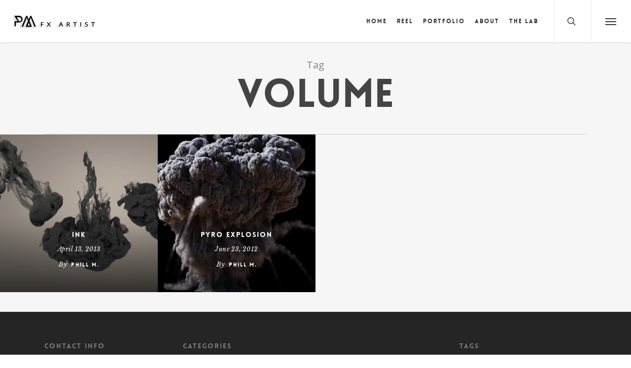

--- FILE ---
content_type: text/html; charset=UTF-8
request_url: http://phillmayer.com/portfolio/tag/volume/
body_size: 14467
content:
<!doctype html>
<html lang="en-US" class="no-js">
<head>
	<meta charset="UTF-8">
	<meta name="viewport" content="width=device-width, initial-scale=1, maximum-scale=1, user-scalable=0" /><title>Volume &#8211; Phill Mayer</title>
<meta name='robots' content='max-image-preview:large' />
<link rel='dns-prefetch' href='//fonts.googleapis.com' />
<link rel="alternate" type="application/rss+xml" title="Phill Mayer &raquo; Feed" href="http://phillmayer.com/portfolio/feed/" />
<link rel="alternate" type="application/rss+xml" title="Phill Mayer &raquo; Comments Feed" href="http://phillmayer.com/portfolio/comments/feed/" />
<link rel="alternate" type="application/rss+xml" title="Phill Mayer &raquo; Volume Tag Feed" href="http://phillmayer.com/portfolio/tag/volume/feed/" />
<script type="text/javascript">
window._wpemojiSettings = {"baseUrl":"https:\/\/s.w.org\/images\/core\/emoji\/14.0.0\/72x72\/","ext":".png","svgUrl":"https:\/\/s.w.org\/images\/core\/emoji\/14.0.0\/svg\/","svgExt":".svg","source":{"concatemoji":"http:\/\/phillmayer.com\/portfolio\/wp-includes\/js\/wp-emoji-release.min.js?ver=6.2.8"}};
/*! This file is auto-generated */
!function(e,a,t){var n,r,o,i=a.createElement("canvas"),p=i.getContext&&i.getContext("2d");function s(e,t){p.clearRect(0,0,i.width,i.height),p.fillText(e,0,0);e=i.toDataURL();return p.clearRect(0,0,i.width,i.height),p.fillText(t,0,0),e===i.toDataURL()}function c(e){var t=a.createElement("script");t.src=e,t.defer=t.type="text/javascript",a.getElementsByTagName("head")[0].appendChild(t)}for(o=Array("flag","emoji"),t.supports={everything:!0,everythingExceptFlag:!0},r=0;r<o.length;r++)t.supports[o[r]]=function(e){if(p&&p.fillText)switch(p.textBaseline="top",p.font="600 32px Arial",e){case"flag":return s("\ud83c\udff3\ufe0f\u200d\u26a7\ufe0f","\ud83c\udff3\ufe0f\u200b\u26a7\ufe0f")?!1:!s("\ud83c\uddfa\ud83c\uddf3","\ud83c\uddfa\u200b\ud83c\uddf3")&&!s("\ud83c\udff4\udb40\udc67\udb40\udc62\udb40\udc65\udb40\udc6e\udb40\udc67\udb40\udc7f","\ud83c\udff4\u200b\udb40\udc67\u200b\udb40\udc62\u200b\udb40\udc65\u200b\udb40\udc6e\u200b\udb40\udc67\u200b\udb40\udc7f");case"emoji":return!s("\ud83e\udef1\ud83c\udffb\u200d\ud83e\udef2\ud83c\udfff","\ud83e\udef1\ud83c\udffb\u200b\ud83e\udef2\ud83c\udfff")}return!1}(o[r]),t.supports.everything=t.supports.everything&&t.supports[o[r]],"flag"!==o[r]&&(t.supports.everythingExceptFlag=t.supports.everythingExceptFlag&&t.supports[o[r]]);t.supports.everythingExceptFlag=t.supports.everythingExceptFlag&&!t.supports.flag,t.DOMReady=!1,t.readyCallback=function(){t.DOMReady=!0},t.supports.everything||(n=function(){t.readyCallback()},a.addEventListener?(a.addEventListener("DOMContentLoaded",n,!1),e.addEventListener("load",n,!1)):(e.attachEvent("onload",n),a.attachEvent("onreadystatechange",function(){"complete"===a.readyState&&t.readyCallback()})),(e=t.source||{}).concatemoji?c(e.concatemoji):e.wpemoji&&e.twemoji&&(c(e.twemoji),c(e.wpemoji)))}(window,document,window._wpemojiSettings);
</script>
<style type="text/css">
img.wp-smiley,
img.emoji {
	display: inline !important;
	border: none !important;
	box-shadow: none !important;
	height: 1em !important;
	width: 1em !important;
	margin: 0 0.07em !important;
	vertical-align: -0.1em !important;
	background: none !important;
	padding: 0 !important;
}
</style>
	<link rel='stylesheet' id='wp-block-library-css' href='http://phillmayer.com/portfolio/wp-includes/css/dist/block-library/style.min.css?ver=6.2.8' type='text/css' media='all' />
<link rel='stylesheet' id='classic-theme-styles-css' href='http://phillmayer.com/portfolio/wp-includes/css/classic-themes.min.css?ver=6.2.8' type='text/css' media='all' />
<style id='global-styles-inline-css' type='text/css'>
body{--wp--preset--color--black: #000000;--wp--preset--color--cyan-bluish-gray: #abb8c3;--wp--preset--color--white: #ffffff;--wp--preset--color--pale-pink: #f78da7;--wp--preset--color--vivid-red: #cf2e2e;--wp--preset--color--luminous-vivid-orange: #ff6900;--wp--preset--color--luminous-vivid-amber: #fcb900;--wp--preset--color--light-green-cyan: #7bdcb5;--wp--preset--color--vivid-green-cyan: #00d084;--wp--preset--color--pale-cyan-blue: #8ed1fc;--wp--preset--color--vivid-cyan-blue: #0693e3;--wp--preset--color--vivid-purple: #9b51e0;--wp--preset--gradient--vivid-cyan-blue-to-vivid-purple: linear-gradient(135deg,rgba(6,147,227,1) 0%,rgb(155,81,224) 100%);--wp--preset--gradient--light-green-cyan-to-vivid-green-cyan: linear-gradient(135deg,rgb(122,220,180) 0%,rgb(0,208,130) 100%);--wp--preset--gradient--luminous-vivid-amber-to-luminous-vivid-orange: linear-gradient(135deg,rgba(252,185,0,1) 0%,rgba(255,105,0,1) 100%);--wp--preset--gradient--luminous-vivid-orange-to-vivid-red: linear-gradient(135deg,rgba(255,105,0,1) 0%,rgb(207,46,46) 100%);--wp--preset--gradient--very-light-gray-to-cyan-bluish-gray: linear-gradient(135deg,rgb(238,238,238) 0%,rgb(169,184,195) 100%);--wp--preset--gradient--cool-to-warm-spectrum: linear-gradient(135deg,rgb(74,234,220) 0%,rgb(151,120,209) 20%,rgb(207,42,186) 40%,rgb(238,44,130) 60%,rgb(251,105,98) 80%,rgb(254,248,76) 100%);--wp--preset--gradient--blush-light-purple: linear-gradient(135deg,rgb(255,206,236) 0%,rgb(152,150,240) 100%);--wp--preset--gradient--blush-bordeaux: linear-gradient(135deg,rgb(254,205,165) 0%,rgb(254,45,45) 50%,rgb(107,0,62) 100%);--wp--preset--gradient--luminous-dusk: linear-gradient(135deg,rgb(255,203,112) 0%,rgb(199,81,192) 50%,rgb(65,88,208) 100%);--wp--preset--gradient--pale-ocean: linear-gradient(135deg,rgb(255,245,203) 0%,rgb(182,227,212) 50%,rgb(51,167,181) 100%);--wp--preset--gradient--electric-grass: linear-gradient(135deg,rgb(202,248,128) 0%,rgb(113,206,126) 100%);--wp--preset--gradient--midnight: linear-gradient(135deg,rgb(2,3,129) 0%,rgb(40,116,252) 100%);--wp--preset--duotone--dark-grayscale: url('#wp-duotone-dark-grayscale');--wp--preset--duotone--grayscale: url('#wp-duotone-grayscale');--wp--preset--duotone--purple-yellow: url('#wp-duotone-purple-yellow');--wp--preset--duotone--blue-red: url('#wp-duotone-blue-red');--wp--preset--duotone--midnight: url('#wp-duotone-midnight');--wp--preset--duotone--magenta-yellow: url('#wp-duotone-magenta-yellow');--wp--preset--duotone--purple-green: url('#wp-duotone-purple-green');--wp--preset--duotone--blue-orange: url('#wp-duotone-blue-orange');--wp--preset--font-size--small: 13px;--wp--preset--font-size--medium: 20px;--wp--preset--font-size--large: 36px;--wp--preset--font-size--x-large: 42px;--wp--preset--spacing--20: 0.44rem;--wp--preset--spacing--30: 0.67rem;--wp--preset--spacing--40: 1rem;--wp--preset--spacing--50: 1.5rem;--wp--preset--spacing--60: 2.25rem;--wp--preset--spacing--70: 3.38rem;--wp--preset--spacing--80: 5.06rem;--wp--preset--shadow--natural: 6px 6px 9px rgba(0, 0, 0, 0.2);--wp--preset--shadow--deep: 12px 12px 50px rgba(0, 0, 0, 0.4);--wp--preset--shadow--sharp: 6px 6px 0px rgba(0, 0, 0, 0.2);--wp--preset--shadow--outlined: 6px 6px 0px -3px rgba(255, 255, 255, 1), 6px 6px rgba(0, 0, 0, 1);--wp--preset--shadow--crisp: 6px 6px 0px rgba(0, 0, 0, 1);}:where(.is-layout-flex){gap: 0.5em;}body .is-layout-flow > .alignleft{float: left;margin-inline-start: 0;margin-inline-end: 2em;}body .is-layout-flow > .alignright{float: right;margin-inline-start: 2em;margin-inline-end: 0;}body .is-layout-flow > .aligncenter{margin-left: auto !important;margin-right: auto !important;}body .is-layout-constrained > .alignleft{float: left;margin-inline-start: 0;margin-inline-end: 2em;}body .is-layout-constrained > .alignright{float: right;margin-inline-start: 2em;margin-inline-end: 0;}body .is-layout-constrained > .aligncenter{margin-left: auto !important;margin-right: auto !important;}body .is-layout-constrained > :where(:not(.alignleft):not(.alignright):not(.alignfull)){max-width: var(--wp--style--global--content-size);margin-left: auto !important;margin-right: auto !important;}body .is-layout-constrained > .alignwide{max-width: var(--wp--style--global--wide-size);}body .is-layout-flex{display: flex;}body .is-layout-flex{flex-wrap: wrap;align-items: center;}body .is-layout-flex > *{margin: 0;}:where(.wp-block-columns.is-layout-flex){gap: 2em;}.has-black-color{color: var(--wp--preset--color--black) !important;}.has-cyan-bluish-gray-color{color: var(--wp--preset--color--cyan-bluish-gray) !important;}.has-white-color{color: var(--wp--preset--color--white) !important;}.has-pale-pink-color{color: var(--wp--preset--color--pale-pink) !important;}.has-vivid-red-color{color: var(--wp--preset--color--vivid-red) !important;}.has-luminous-vivid-orange-color{color: var(--wp--preset--color--luminous-vivid-orange) !important;}.has-luminous-vivid-amber-color{color: var(--wp--preset--color--luminous-vivid-amber) !important;}.has-light-green-cyan-color{color: var(--wp--preset--color--light-green-cyan) !important;}.has-vivid-green-cyan-color{color: var(--wp--preset--color--vivid-green-cyan) !important;}.has-pale-cyan-blue-color{color: var(--wp--preset--color--pale-cyan-blue) !important;}.has-vivid-cyan-blue-color{color: var(--wp--preset--color--vivid-cyan-blue) !important;}.has-vivid-purple-color{color: var(--wp--preset--color--vivid-purple) !important;}.has-black-background-color{background-color: var(--wp--preset--color--black) !important;}.has-cyan-bluish-gray-background-color{background-color: var(--wp--preset--color--cyan-bluish-gray) !important;}.has-white-background-color{background-color: var(--wp--preset--color--white) !important;}.has-pale-pink-background-color{background-color: var(--wp--preset--color--pale-pink) !important;}.has-vivid-red-background-color{background-color: var(--wp--preset--color--vivid-red) !important;}.has-luminous-vivid-orange-background-color{background-color: var(--wp--preset--color--luminous-vivid-orange) !important;}.has-luminous-vivid-amber-background-color{background-color: var(--wp--preset--color--luminous-vivid-amber) !important;}.has-light-green-cyan-background-color{background-color: var(--wp--preset--color--light-green-cyan) !important;}.has-vivid-green-cyan-background-color{background-color: var(--wp--preset--color--vivid-green-cyan) !important;}.has-pale-cyan-blue-background-color{background-color: var(--wp--preset--color--pale-cyan-blue) !important;}.has-vivid-cyan-blue-background-color{background-color: var(--wp--preset--color--vivid-cyan-blue) !important;}.has-vivid-purple-background-color{background-color: var(--wp--preset--color--vivid-purple) !important;}.has-black-border-color{border-color: var(--wp--preset--color--black) !important;}.has-cyan-bluish-gray-border-color{border-color: var(--wp--preset--color--cyan-bluish-gray) !important;}.has-white-border-color{border-color: var(--wp--preset--color--white) !important;}.has-pale-pink-border-color{border-color: var(--wp--preset--color--pale-pink) !important;}.has-vivid-red-border-color{border-color: var(--wp--preset--color--vivid-red) !important;}.has-luminous-vivid-orange-border-color{border-color: var(--wp--preset--color--luminous-vivid-orange) !important;}.has-luminous-vivid-amber-border-color{border-color: var(--wp--preset--color--luminous-vivid-amber) !important;}.has-light-green-cyan-border-color{border-color: var(--wp--preset--color--light-green-cyan) !important;}.has-vivid-green-cyan-border-color{border-color: var(--wp--preset--color--vivid-green-cyan) !important;}.has-pale-cyan-blue-border-color{border-color: var(--wp--preset--color--pale-cyan-blue) !important;}.has-vivid-cyan-blue-border-color{border-color: var(--wp--preset--color--vivid-cyan-blue) !important;}.has-vivid-purple-border-color{border-color: var(--wp--preset--color--vivid-purple) !important;}.has-vivid-cyan-blue-to-vivid-purple-gradient-background{background: var(--wp--preset--gradient--vivid-cyan-blue-to-vivid-purple) !important;}.has-light-green-cyan-to-vivid-green-cyan-gradient-background{background: var(--wp--preset--gradient--light-green-cyan-to-vivid-green-cyan) !important;}.has-luminous-vivid-amber-to-luminous-vivid-orange-gradient-background{background: var(--wp--preset--gradient--luminous-vivid-amber-to-luminous-vivid-orange) !important;}.has-luminous-vivid-orange-to-vivid-red-gradient-background{background: var(--wp--preset--gradient--luminous-vivid-orange-to-vivid-red) !important;}.has-very-light-gray-to-cyan-bluish-gray-gradient-background{background: var(--wp--preset--gradient--very-light-gray-to-cyan-bluish-gray) !important;}.has-cool-to-warm-spectrum-gradient-background{background: var(--wp--preset--gradient--cool-to-warm-spectrum) !important;}.has-blush-light-purple-gradient-background{background: var(--wp--preset--gradient--blush-light-purple) !important;}.has-blush-bordeaux-gradient-background{background: var(--wp--preset--gradient--blush-bordeaux) !important;}.has-luminous-dusk-gradient-background{background: var(--wp--preset--gradient--luminous-dusk) !important;}.has-pale-ocean-gradient-background{background: var(--wp--preset--gradient--pale-ocean) !important;}.has-electric-grass-gradient-background{background: var(--wp--preset--gradient--electric-grass) !important;}.has-midnight-gradient-background{background: var(--wp--preset--gradient--midnight) !important;}.has-small-font-size{font-size: var(--wp--preset--font-size--small) !important;}.has-medium-font-size{font-size: var(--wp--preset--font-size--medium) !important;}.has-large-font-size{font-size: var(--wp--preset--font-size--large) !important;}.has-x-large-font-size{font-size: var(--wp--preset--font-size--x-large) !important;}
.wp-block-navigation a:where(:not(.wp-element-button)){color: inherit;}
:where(.wp-block-columns.is-layout-flex){gap: 2em;}
.wp-block-pullquote{font-size: 1.5em;line-height: 1.6;}
</style>
<link rel='stylesheet' id='contact-form-7-css' href='http://phillmayer.com/portfolio/wp-content/plugins/contact-form-7/includes/css/styles.css?ver=4.4' type='text/css' media='all' />
<link rel='stylesheet' id='font-awesome-css' href='http://phillmayer.com/portfolio/wp-content/themes/salient_new_new/css/font-awesome-legacy.min.css?ver=4.7.1' type='text/css' media='all' />
<link rel='stylesheet' id='salient-grid-system-css' href='http://phillmayer.com/portfolio/wp-content/themes/salient_new_new/css/build/grid-system.css?ver=15.0.9' type='text/css' media='all' />
<link rel='stylesheet' id='main-styles-css' href='http://phillmayer.com/portfolio/wp-content/themes/salient_new_new/css/build/style.css?ver=15.0.9' type='text/css' media='all' />
<style id='main-styles-inline-css' type='text/css'>
@font-face { font-family: 'Lovelo'; src: url('http://phillmayer.com/portfolio/wp-content/themes/salient_new_new/css/fonts/Lovelo_Black.eot'); src: url('http://phillmayer.com/portfolio/wp-content/themes/salient_new_new/css/fonts/Lovelo_Black.eot?#iefix') format('embedded-opentype'), url('http://phillmayer.com/portfolio/wp-content/themes/salient_new_new/css/fonts/Lovelo_Black.woff') format('woff'),  url('http://phillmayer.com/portfolio/wp-content/themes/salient_new_new/css/fonts/Lovelo_Black.ttf') format('truetype'), url('http://phillmayer.com/portfolio/wp-content/themes/salient_new_new/css/fonts/Lovelo_Black.svg#loveloblack') format('svg'); font-weight: normal; font-style: normal; }
html:not(.page-trans-loaded) { background-color: #ffffff; }
</style>
<link rel='stylesheet' id='nectar_default_font_open_sans-css' href='https://fonts.googleapis.com/css?family=Open+Sans%3A300%2C400%2C600%2C700&#038;subset=latin%2Clatin-ext' type='text/css' media='all' />
<link rel='stylesheet' id='nectar-blog-masonry-core-css' href='http://phillmayer.com/portfolio/wp-content/themes/salient_new_new/css/build/blog/masonry-core.css?ver=15.0.9' type='text/css' media='all' />
<link rel='stylesheet' id='nectar-blog-masonry-meta-overlaid-css' href='http://phillmayer.com/portfolio/wp-content/themes/salient_new_new/css/build/blog/masonry-meta-overlaid.css?ver=15.0.9' type='text/css' media='all' />
<link rel='stylesheet' id='responsive-css' href='http://phillmayer.com/portfolio/wp-content/themes/salient_new_new/css/build/responsive.css?ver=15.0.9' type='text/css' media='all' />
<link rel='stylesheet' id='skin-ascend-css' href='http://phillmayer.com/portfolio/wp-content/themes/salient_new_new/css/build/ascend.css?ver=15.0.9' type='text/css' media='all' />
<link rel='stylesheet' id='salient-wp-menu-dynamic-css' href='http://phillmayer.com/portfolio/wp-content/uploads/salient/menu-dynamic.css?ver=65234' type='text/css' media='all' />
<link rel='stylesheet' id='dynamic-css-css' href='http://phillmayer.com/portfolio/wp-content/themes/salient_new_new/css/salient-dynamic-styles.css?ver=64187' type='text/css' media='all' />
<style id='dynamic-css-inline-css' type='text/css'>
.archive.author .row .col.section-title span,.archive.category .row .col.section-title span,.archive.tag .row .col.section-title span,.archive.date .row .col.section-title span{padding-left:0}body.author #page-header-wrap #page-header-bg,body.category #page-header-wrap #page-header-bg,body.tag #page-header-wrap #page-header-bg,body.date #page-header-wrap #page-header-bg{height:auto;padding-top:8%;padding-bottom:8%;}.archive #page-header-wrap{height:auto;}.archive.category .row .col.section-title p,.archive.tag .row .col.section-title p{margin-top:10px;}body[data-bg-header="true"].category .container-wrap,body[data-bg-header="true"].author .container-wrap,body[data-bg-header="true"].date .container-wrap,body[data-bg-header="true"].blog .container-wrap{padding-top:4.1em!important}body[data-bg-header="true"].archive .container-wrap.meta_overlaid_blog,body[data-bg-header="true"].category .container-wrap.meta_overlaid_blog,body[data-bg-header="true"].author .container-wrap.meta_overlaid_blog,body[data-bg-header="true"].date .container-wrap.meta_overlaid_blog{padding-top:0!important;}body.archive #page-header-bg:not(.fullscreen-header) .span_6{position:relative;-webkit-transform:none;transform:none;top:0;}#header-space{background-color:#ffffff}@media only screen and (min-width:1000px){body #ajax-content-wrap.no-scroll{min-height:calc(100vh - 86px);height:calc(100vh - 86px)!important;}}@media only screen and (min-width:1000px){#page-header-wrap.fullscreen-header,#page-header-wrap.fullscreen-header #page-header-bg,html:not(.nectar-box-roll-loaded) .nectar-box-roll > #page-header-bg.fullscreen-header,.nectar_fullscreen_zoom_recent_projects,#nectar_fullscreen_rows:not(.afterLoaded) > div{height:calc(100vh - 85px);}.wpb_row.vc_row-o-full-height.top-level,.wpb_row.vc_row-o-full-height.top-level > .col.span_12{min-height:calc(100vh - 85px);}html:not(.nectar-box-roll-loaded) .nectar-box-roll > #page-header-bg.fullscreen-header{top:86px;}.nectar-slider-wrap[data-fullscreen="true"]:not(.loaded),.nectar-slider-wrap[data-fullscreen="true"]:not(.loaded) .swiper-container{height:calc(100vh - 84px)!important;}.admin-bar .nectar-slider-wrap[data-fullscreen="true"]:not(.loaded),.admin-bar .nectar-slider-wrap[data-fullscreen="true"]:not(.loaded) .swiper-container{height:calc(100vh - 84px - 32px)!important;}}.admin-bar[class*="page-template-template-no-header"] .wpb_row.vc_row-o-full-height.top-level,.admin-bar[class*="page-template-template-no-header"] .wpb_row.vc_row-o-full-height.top-level > .col.span_12{min-height:calc(100vh - 32px);}body[class*="page-template-template-no-header"] .wpb_row.vc_row-o-full-height.top-level,body[class*="page-template-template-no-header"] .wpb_row.vc_row-o-full-height.top-level > .col.span_12{min-height:100vh;}@media only screen and (max-width:999px){.using-mobile-browser #nectar_fullscreen_rows:not(.afterLoaded):not([data-mobile-disable="on"]) > div{height:calc(100vh - 104px);}.using-mobile-browser .wpb_row.vc_row-o-full-height.top-level,.using-mobile-browser .wpb_row.vc_row-o-full-height.top-level > .col.span_12,[data-permanent-transparent="1"].using-mobile-browser .wpb_row.vc_row-o-full-height.top-level,[data-permanent-transparent="1"].using-mobile-browser .wpb_row.vc_row-o-full-height.top-level > .col.span_12{min-height:calc(100vh - 104px);}html:not(.nectar-box-roll-loaded) .nectar-box-roll > #page-header-bg.fullscreen-header,.nectar_fullscreen_zoom_recent_projects,.nectar-slider-wrap[data-fullscreen="true"]:not(.loaded),.nectar-slider-wrap[data-fullscreen="true"]:not(.loaded) .swiper-container,#nectar_fullscreen_rows:not(.afterLoaded):not([data-mobile-disable="on"]) > div{height:calc(100vh - 51px);}.wpb_row.vc_row-o-full-height.top-level,.wpb_row.vc_row-o-full-height.top-level > .col.span_12{min-height:calc(100vh - 51px);}body[data-transparent-header="false"] #ajax-content-wrap.no-scroll{min-height:calc(100vh - 51px);height:calc(100vh - 51px);}}.screen-reader-text,.nectar-skip-to-content:not(:focus){border:0;clip:rect(1px,1px,1px,1px);clip-path:inset(50%);height:1px;margin:-1px;overflow:hidden;padding:0;position:absolute!important;width:1px;word-wrap:normal!important;}.row .col img:not([srcset]){width:auto;}.row .col img.img-with-animation.nectar-lazy:not([srcset]){width:100%;}
/* hide date only*/
body .portfolio-items .col .work-info .vert-center p {
display: none;
}

.portfolio-items .work-item.style-4 .bottom-meta p {
    display: none !important;
}
</style>
<link rel='stylesheet' id='redux-google-fonts-salient_redux-css' href='http://fonts.googleapis.com/css?family=Merriweather%3A400%7CLibre+Baskerville%3A400italic&#038;ver=6.2.8' type='text/css' media='all' />
<script type='text/javascript' src='http://phillmayer.com/portfolio/wp-includes/js/jquery/jquery.min.js?ver=3.6.4' id='jquery-core-js'></script>
<script type='text/javascript' src='http://phillmayer.com/portfolio/wp-includes/js/jquery/jquery-migrate.min.js?ver=3.4.0' id='jquery-migrate-js'></script>
<link rel="https://api.w.org/" href="http://phillmayer.com/portfolio/wp-json/" /><link rel="alternate" type="application/json" href="http://phillmayer.com/portfolio/wp-json/wp/v2/tags/80" /><link rel="EditURI" type="application/rsd+xml" title="RSD" href="http://phillmayer.com/portfolio/xmlrpc.php?rsd" />
<link rel="wlwmanifest" type="application/wlwmanifest+xml" href="http://phillmayer.com/portfolio/wp-includes/wlwmanifest.xml" />
<meta name="generator" content="WordPress 6.2.8" />
<script type="text/javascript"> var root = document.getElementsByTagName( "html" )[0]; root.setAttribute( "class", "js" ); </script><style type="text/css">.recentcomments a{display:inline !important;padding:0 !important;margin:0 !important;}</style><!-- begin Fast Secure reCAPTCHA - page header css -->
<style type="text/css">
div.fs-recaptcha-comments { display:block; clear:both; margin-bottom:1em; }
div.fs-recaptcha-bp-comments { display:block; clear:both; margin-bottom:1em; }
div.fs-recaptcha-login { display:block; clear:both; margin-bottom:1em; }
div.fs-recaptcha-side-login { display:block; clear:both; margin-bottom:1em; }
div.fs-recaptcha-registration { display:block; clear:both; margin-bottom:1em; }
div.fs-recaptcha-bp-registration { display:block; clear:both; margin-bottom:1em; }
div.fs-recaptcha-ms-registration { display:block; clear:both; margin-bottom:1em; }
div.fs-recaptcha-lostpassword { display:block; clear:both; margin-bottom:1em; }
div.fs-recaptcha-wc-checkout { display:block; clear:both; margin-bottom:1em; }
div.fs-recaptcha-jetpack { display:block; clear:both; margin-bottom:1em; }
.fs-recaptcha-jetpack p { color:#DC3232; }
</style>
<!-- end Fast Secure reCAPTCHA - page header css -->
<meta name="generator" content="Powered by WPBakery Page Builder - drag and drop page builder for WordPress."/>
<noscript><style> .wpb_animate_when_almost_visible { opacity: 1; }</style></noscript></head><body class="archive tag tag-volume tag-80 ascend wpb-js-composer js-comp-ver-6.9.2 vc_responsive" data-footer-reveal="false" data-footer-reveal-shadow="none" data-header-format="default" data-body-border="off" data-boxed-style="" data-header-breakpoint="1000" data-dropdown-style="minimal" data-cae="linear" data-cad="650" data-megamenu-width="contained" data-aie="none" data-ls="magnific" data-apte="standard" data-hhun="0" data-fancy-form-rcs="default" data-form-style="default" data-form-submit="regular" data-is="minimal" data-button-style="default" data-user-account-button="false" data-flex-cols="true" data-col-gap="default" data-header-inherit-rc="false" data-header-search="true" data-animated-anchors="true" data-ajax-transitions="true" data-full-width-header="true" data-slide-out-widget-area="true" data-slide-out-widget-area-style="slide-out-from-right" data-user-set-ocm="1" data-loading-animation="none" data-bg-header="false" data-responsive="1" data-ext-responsive="true" data-ext-padding="90" data-header-resize="1" data-header-color="custom" data-cart="false" data-remove-m-parallax="" data-remove-m-video-bgs="" data-m-animate="0" data-force-header-trans-color="light" data-smooth-scrolling="0" data-permanent-transparent="false" >
	
	<script type="text/javascript">
	 (function(window, document) {

		 if(navigator.userAgent.match(/(Android|iPod|iPhone|iPad|BlackBerry|IEMobile|Opera Mini)/)) {
			 document.body.className += " using-mobile-browser mobile ";
		 }

		 if( !("ontouchstart" in window) ) {

			 var body = document.querySelector("body");
			 var winW = window.innerWidth;
			 var bodyW = body.clientWidth;

			 if (winW > bodyW + 4) {
				 body.setAttribute("style", "--scroll-bar-w: " + (winW - bodyW - 4) + "px");
			 } else {
				 body.setAttribute("style", "--scroll-bar-w: 0px");
			 }
		 }

	 })(window, document);
   </script><svg xmlns="http://www.w3.org/2000/svg" viewBox="0 0 0 0" width="0" height="0" focusable="false" role="none" style="visibility: hidden; position: absolute; left: -9999px; overflow: hidden;" ><defs><filter id="wp-duotone-dark-grayscale"><feColorMatrix color-interpolation-filters="sRGB" type="matrix" values=" .299 .587 .114 0 0 .299 .587 .114 0 0 .299 .587 .114 0 0 .299 .587 .114 0 0 " /><feComponentTransfer color-interpolation-filters="sRGB" ><feFuncR type="table" tableValues="0 0.49803921568627" /><feFuncG type="table" tableValues="0 0.49803921568627" /><feFuncB type="table" tableValues="0 0.49803921568627" /><feFuncA type="table" tableValues="1 1" /></feComponentTransfer><feComposite in2="SourceGraphic" operator="in" /></filter></defs></svg><svg xmlns="http://www.w3.org/2000/svg" viewBox="0 0 0 0" width="0" height="0" focusable="false" role="none" style="visibility: hidden; position: absolute; left: -9999px; overflow: hidden;" ><defs><filter id="wp-duotone-grayscale"><feColorMatrix color-interpolation-filters="sRGB" type="matrix" values=" .299 .587 .114 0 0 .299 .587 .114 0 0 .299 .587 .114 0 0 .299 .587 .114 0 0 " /><feComponentTransfer color-interpolation-filters="sRGB" ><feFuncR type="table" tableValues="0 1" /><feFuncG type="table" tableValues="0 1" /><feFuncB type="table" tableValues="0 1" /><feFuncA type="table" tableValues="1 1" /></feComponentTransfer><feComposite in2="SourceGraphic" operator="in" /></filter></defs></svg><svg xmlns="http://www.w3.org/2000/svg" viewBox="0 0 0 0" width="0" height="0" focusable="false" role="none" style="visibility: hidden; position: absolute; left: -9999px; overflow: hidden;" ><defs><filter id="wp-duotone-purple-yellow"><feColorMatrix color-interpolation-filters="sRGB" type="matrix" values=" .299 .587 .114 0 0 .299 .587 .114 0 0 .299 .587 .114 0 0 .299 .587 .114 0 0 " /><feComponentTransfer color-interpolation-filters="sRGB" ><feFuncR type="table" tableValues="0.54901960784314 0.98823529411765" /><feFuncG type="table" tableValues="0 1" /><feFuncB type="table" tableValues="0.71764705882353 0.25490196078431" /><feFuncA type="table" tableValues="1 1" /></feComponentTransfer><feComposite in2="SourceGraphic" operator="in" /></filter></defs></svg><svg xmlns="http://www.w3.org/2000/svg" viewBox="0 0 0 0" width="0" height="0" focusable="false" role="none" style="visibility: hidden; position: absolute; left: -9999px; overflow: hidden;" ><defs><filter id="wp-duotone-blue-red"><feColorMatrix color-interpolation-filters="sRGB" type="matrix" values=" .299 .587 .114 0 0 .299 .587 .114 0 0 .299 .587 .114 0 0 .299 .587 .114 0 0 " /><feComponentTransfer color-interpolation-filters="sRGB" ><feFuncR type="table" tableValues="0 1" /><feFuncG type="table" tableValues="0 0.27843137254902" /><feFuncB type="table" tableValues="0.5921568627451 0.27843137254902" /><feFuncA type="table" tableValues="1 1" /></feComponentTransfer><feComposite in2="SourceGraphic" operator="in" /></filter></defs></svg><svg xmlns="http://www.w3.org/2000/svg" viewBox="0 0 0 0" width="0" height="0" focusable="false" role="none" style="visibility: hidden; position: absolute; left: -9999px; overflow: hidden;" ><defs><filter id="wp-duotone-midnight"><feColorMatrix color-interpolation-filters="sRGB" type="matrix" values=" .299 .587 .114 0 0 .299 .587 .114 0 0 .299 .587 .114 0 0 .299 .587 .114 0 0 " /><feComponentTransfer color-interpolation-filters="sRGB" ><feFuncR type="table" tableValues="0 0" /><feFuncG type="table" tableValues="0 0.64705882352941" /><feFuncB type="table" tableValues="0 1" /><feFuncA type="table" tableValues="1 1" /></feComponentTransfer><feComposite in2="SourceGraphic" operator="in" /></filter></defs></svg><svg xmlns="http://www.w3.org/2000/svg" viewBox="0 0 0 0" width="0" height="0" focusable="false" role="none" style="visibility: hidden; position: absolute; left: -9999px; overflow: hidden;" ><defs><filter id="wp-duotone-magenta-yellow"><feColorMatrix color-interpolation-filters="sRGB" type="matrix" values=" .299 .587 .114 0 0 .299 .587 .114 0 0 .299 .587 .114 0 0 .299 .587 .114 0 0 " /><feComponentTransfer color-interpolation-filters="sRGB" ><feFuncR type="table" tableValues="0.78039215686275 1" /><feFuncG type="table" tableValues="0 0.94901960784314" /><feFuncB type="table" tableValues="0.35294117647059 0.47058823529412" /><feFuncA type="table" tableValues="1 1" /></feComponentTransfer><feComposite in2="SourceGraphic" operator="in" /></filter></defs></svg><svg xmlns="http://www.w3.org/2000/svg" viewBox="0 0 0 0" width="0" height="0" focusable="false" role="none" style="visibility: hidden; position: absolute; left: -9999px; overflow: hidden;" ><defs><filter id="wp-duotone-purple-green"><feColorMatrix color-interpolation-filters="sRGB" type="matrix" values=" .299 .587 .114 0 0 .299 .587 .114 0 0 .299 .587 .114 0 0 .299 .587 .114 0 0 " /><feComponentTransfer color-interpolation-filters="sRGB" ><feFuncR type="table" tableValues="0.65098039215686 0.40392156862745" /><feFuncG type="table" tableValues="0 1" /><feFuncB type="table" tableValues="0.44705882352941 0.4" /><feFuncA type="table" tableValues="1 1" /></feComponentTransfer><feComposite in2="SourceGraphic" operator="in" /></filter></defs></svg><svg xmlns="http://www.w3.org/2000/svg" viewBox="0 0 0 0" width="0" height="0" focusable="false" role="none" style="visibility: hidden; position: absolute; left: -9999px; overflow: hidden;" ><defs><filter id="wp-duotone-blue-orange"><feColorMatrix color-interpolation-filters="sRGB" type="matrix" values=" .299 .587 .114 0 0 .299 .587 .114 0 0 .299 .587 .114 0 0 .299 .587 .114 0 0 " /><feComponentTransfer color-interpolation-filters="sRGB" ><feFuncR type="table" tableValues="0.098039215686275 1" /><feFuncG type="table" tableValues="0 0.66274509803922" /><feFuncB type="table" tableValues="0.84705882352941 0.41960784313725" /><feFuncA type="table" tableValues="1 1" /></feComponentTransfer><feComposite in2="SourceGraphic" operator="in" /></filter></defs></svg><a href="#ajax-content-wrap" class="nectar-skip-to-content">Skip to main content</a><div id="ajax-loading-screen" data-disable-mobile="1" data-disable-fade-on-click="0" data-effect="standard" data-method="standard"><div class="loading-icon none"><div class="material-icon">
						<svg class="nectar-material-spinner" width="60px" height="60px" viewBox="0 0 60 60">
							<circle stroke-linecap="round" cx="30" cy="30" r="26" fill="none" stroke-width="6"></circle>
				  		</svg>	 
					</div></div></div>	
	<div id="header-space"  data-header-mobile-fixed='1'></div> 
	
		<div id="header-outer" data-has-menu="true" data-has-buttons="yes" data-header-button_style="default" data-using-pr-menu="false" data-mobile-fixed="1" data-ptnm="false" data-lhe="default" data-user-set-bg="#ffffff" data-format="default" data-permanent-transparent="false" data-megamenu-rt="0" data-remove-fixed="0" data-header-resize="1" data-cart="false" data-transparency-option="" data-box-shadow="small" data-shrink-num="6" data-using-secondary="0" data-using-logo="1" data-logo-height="30" data-m-logo-height="28" data-padding="28" data-full-width="true" data-condense="false" >
		
<header id="top">
	<div class="container">
		<div class="row">
			<div class="col span_3">
								<a id="logo" href="http://phillmayer.com/portfolio" data-supplied-ml-starting-dark="false" data-supplied-ml-starting="false" data-supplied-ml="false" >
					<img class="stnd skip-lazy default-logo dark-version" width="172" height="30" alt="Phill Mayer" src="http://phillmayer.com/portfolio/wp-content/uploads/2016/03/pm-fx-artist-dark.png" srcset="http://phillmayer.com/portfolio/wp-content/uploads/2016/03/pm-fx-artist-dark.png 1x, http://phillmayer.com/portfolio/wp-content/uploads/2016/03/pm-fx-artist-dark-retina.png 2x" />				</a>
							</div><!--/span_3-->

			<div class="col span_9 col_last">
									<div class="nectar-mobile-only mobile-header"><div class="inner"></div></div>
									<a class="mobile-search" href="#searchbox"><span class="nectar-icon icon-salient-search" aria-hidden="true"></span><span class="screen-reader-text">search</span></a>
														<div class="slide-out-widget-area-toggle mobile-icon slide-out-from-right" data-custom-color="false" data-icon-animation="simple-transform">
						<div> <a href="#sidewidgetarea" aria-label="Navigation Menu" aria-expanded="false" class="closed">
							<span class="screen-reader-text">Menu</span><span aria-hidden="true"> <i class="lines-button x2"> <i class="lines"></i> </i> </span>
						</a></div>
					</div>
				
									<nav>
													<ul class="sf-menu">
								<li id="menu-item-3150" class="menu-item menu-item-type-post_type menu-item-object-page menu-item-home nectar-regular-menu-item menu-item-3150"><a href="http://phillmayer.com/portfolio/"><span class="menu-title-text">Home</span></a></li>
<li id="menu-item-3560" class="menu-item menu-item-type-post_type menu-item-object-page nectar-regular-menu-item menu-item-3560"><a href="http://phillmayer.com/portfolio/reel/"><span class="menu-title-text">Reel</span></a></li>
<li id="menu-item-3335" class="menu-item menu-item-type-custom menu-item-object-custom nectar-regular-menu-item menu-item-3335"><a href="http://phillmayer.com/portfolio/works"><span class="menu-title-text">Portfolio</span></a></li>
<li id="menu-item-3163" class="menu-item menu-item-type-post_type menu-item-object-page nectar-regular-menu-item menu-item-3163"><a href="http://phillmayer.com/portfolio/about/"><span class="menu-title-text">About</span></a></li>
<li id="menu-item-3466" class="menu-item menu-item-type-post_type menu-item-object-page nectar-regular-menu-item menu-item-3466"><a href="http://phillmayer.com/portfolio/the-lab/"><span class="menu-title-text">The Lab</span></a></li>
							</ul>
													<ul class="buttons sf-menu" data-user-set-ocm="1">

								<li id="search-btn"><div><a href="#searchbox"><span class="icon-salient-search" aria-hidden="true"></span><span class="screen-reader-text">search</span></a></div> </li><li class="slide-out-widget-area-toggle" data-icon-animation="simple-transform" data-custom-color="false"><div> <a href="#sidewidgetarea" aria-label="Navigation Menu" aria-expanded="false" class="closed"> <span class="screen-reader-text">Menu</span><span aria-hidden="true"> <i class="lines-button x2"> <i class="lines"></i> </i> </span> </a> </div></li>
							</ul>
						
					</nav>

					
				</div><!--/span_9-->

				
			</div><!--/row-->
					</div><!--/container-->
	</header>		
	</div>
	
<div id="search-outer" class="nectar">
	<div id="search">
		<div class="container">
			 <div id="search-box">
				 <div class="inner-wrap">
					 <div class="col span_12">
						  <form role="search" action="http://phillmayer.com/portfolio/" method="GET">
															<input type="text" name="s" id="s" value="Start Typing..." aria-label="Search" data-placeholder="Start Typing..." />
							
						
												</form>
					</div><!--/span_12-->
				</div><!--/inner-wrap-->
			 </div><!--/search-box-->
			 <div id="close"><a href="#"><span class="screen-reader-text">Close Search</span>
				<span class="icon-salient-x" aria-hidden="true"></span>				 </a></div>
		 </div><!--/container-->
	</div><!--/search-->
</div><!--/search-outer-->
	<div id="ajax-content-wrap">

		<div class="row page-header-no-bg" data-alignment="center">
			<div class="container">
				<div class="col span_12 section-title">
					<span class="subheader">Tag</span>
					<h1>Volume</h1>
									</div>
			</div>
		</div>

	
<div class="container-wrap">

	<div class="container main-content">

		
		<div class="row">

			<div class="full-width-content blog-fullwidth-wrap meta-overlaid"><div class="post-area col  span_12 col_last masonry meta_overlaid " role="main" data-ams="8px" data-remove-post-date="0" data-remove-post-author="0" data-remove-post-comment-number="0" data-remove-post-nectar-love="0"> <div class="posts-container" data-load-animation="none">
<article id="post-3445" class="regular masonry-blog-item post-3445 post type-post status-publish format-standard has-post-thumbnail category-fluid-simulation category-houdini category-lighting-and-rendering category-mantra tag-fluid-simulation tag-houdini tag-ink tag-mantra tag-render tag-vfx tag-visual-effects tag-volume">  
  
  <div class="inner-wrap animated">
    
    <div class="post-content">
      
      <div class="content-inner">
        
        <a href="http://phillmayer.com/portfolio/2013/04/13/ink/" aria-label="Ink"><span class="post-featured-img"><img width="1" height="1" src="http://phillmayer.com/portfolio/wp-content/uploads/2014/09/ink_1k.jpg" class="attachment-regular size-regular skip-lazy wp-post-image" alt="" decoding="async" title="" sizes="(min-width: 1000px) 25vw, (min-width: 690px) 100vw, 100vw" /></span></a>        
        <div class="article-content-wrap">
          
          <div class="post-header">
            
            <h3 class="title"><a href="http://phillmayer.com/portfolio/2013/04/13/ink/"> Ink</a></h3>

                       
            <div class="post-meta">
              
              <div class="date">
                April 13, 2013              </div>
              
            </div>
            
            <span class="meta-author"><span>By</span> <a href="http://phillmayer.com/portfolio/author/phill/" title="Posts by Phill M." rel="author">Phill M.</a></span>
            
          </div><!--/post-header-->
          
        </div><!--article-content-wrap-->
        
      </div><!--/content-inner-->
      
    </div><!--/post-content-->
    
  </div><!--/inner-wrap-->
  
</article>
<article id="post-3442" class="regular masonry-blog-item post-3442 post type-post status-publish format-standard has-post-thumbnail category-houdini category-lighting-and-rendering category-mantra category-simulation tag-explosion tag-houdini tag-mantra tag-render tag-vfx tag-visual-effects tag-volume tag-voxels">  
  
  <div class="inner-wrap animated">
    
    <div class="post-content">
      
      <div class="content-inner">
        
        <a href="http://phillmayer.com/portfolio/2012/06/23/pyro-explosion/" aria-label="Pyro Explosion"><span class="post-featured-img"><img width="1" height="1" src="http://phillmayer.com/portfolio/wp-content/uploads/2014/09/build_pyro_rd_1k.jpg" class="attachment-regular size-regular skip-lazy wp-post-image" alt="" decoding="async" loading="lazy" title="" sizes="(min-width: 1000px) 25vw, (min-width: 690px) 100vw, 100vw" /></span></a>        
        <div class="article-content-wrap">
          
          <div class="post-header">
            
            <h3 class="title"><a href="http://phillmayer.com/portfolio/2012/06/23/pyro-explosion/"> Pyro Explosion</a></h3>

                       
            <div class="post-meta">
              
              <div class="date">
                June 23, 2012              </div>
              
            </div>
            
            <span class="meta-author"><span>By</span> <a href="http://phillmayer.com/portfolio/author/phill/" title="Posts by Phill M." rel="author">Phill M.</a></span>
            
          </div><!--/post-header-->
          
        </div><!--article-content-wrap-->
        
      </div><!--/content-inner-->
      
    </div><!--/post-content-->
    
  </div><!--/inner-wrap-->
  
</article>
		</div>
		<!--/posts container-->

		
	</div>
	<!--/post-area-->

	</div>
	
</div>
<!--/row-->

</div>
<!--/container-->
</div>
<!--/container-wrap-->


<div id="footer-outer" data-midnight="light" data-cols="4" data-custom-color="false" data-disable-copyright="false" data-matching-section-color="true" data-copyright-line="false" data-using-bg-img="false" data-bg-img-overlay="0.8" data-full-width="false" data-using-widget-area="true" data-link-hover="default">
	
		
	<div id="footer-widgets" data-has-widgets="true" data-cols="4">
		
		<div class="container">
			
						
			<div class="row">
				
								
				<div class="col span_3">
					<div id="text-2" class="widget widget_text"><h4>Contact Info</h4>			<div class="textwidget"><p>Phill Mayer</p>
<p>Los Angeles, CA</p>
<p>pm{at}phillmayer.com</p>
</div>
		</div>					</div>
					
											
						<div class="col span_3">
							<div id="categories-3" class="widget widget_categories"><h4>Categories</h4>
			<ul>
					<li class="cat-item cat-item-63"><a href="http://phillmayer.com/portfolio/category/fluid-simulation/">Fluid Simulation</a>
</li>
	<li class="cat-item cat-item-61"><a href="http://phillmayer.com/portfolio/category/houdini/">Houdini</a>
</li>
	<li class="cat-item cat-item-65"><a href="http://phillmayer.com/portfolio/category/lighting-and-rendering/">Lighting and Rendering</a>
</li>
	<li class="cat-item cat-item-64"><a href="http://phillmayer.com/portfolio/category/mantra/">Mantra</a>
</li>
	<li class="cat-item cat-item-9"><a href="http://phillmayer.com/portfolio/category/music/">Music</a>
</li>
	<li class="cat-item cat-item-62"><a href="http://phillmayer.com/portfolio/category/naiad/">Naiad</a>
</li>
	<li class="cat-item cat-item-82"><a href="http://phillmayer.com/portfolio/category/reel/">Reel</a>
</li>
	<li class="cat-item cat-item-77"><a href="http://phillmayer.com/portfolio/category/simulation/">Simulation</a>
</li>
			</ul>

			</div>								
							</div>
							
												
						
													<div class="col span_3">
																		<div class="widget">			
										</div>		   
																		
								</div>
														
															<div class="col span_3">
									<div id="tag_cloud-2" class="widget widget_tag_cloud"><h4>Tags</h4><div class="tagcloud"><a href="http://phillmayer.com/portfolio/tag/bomb/" class="tag-cloud-link tag-link-94 tag-link-position-1" style="font-size: 8pt;" aria-label="Bomb (1 item)">Bomb</a>
<a href="http://phillmayer.com/portfolio/tag/cluster/" class="tag-cloud-link tag-link-112 tag-link-position-2" style="font-size: 8pt;" aria-label="Cluster (1 item)">Cluster</a>
<a href="http://phillmayer.com/portfolio/tag/commercials/" class="tag-cloud-link tag-link-87 tag-link-position-3" style="font-size: 11.6pt;" aria-label="Commercials (2 items)">Commercials</a>
<a href="http://phillmayer.com/portfolio/tag/dirt/" class="tag-cloud-link tag-link-102 tag-link-position-4" style="font-size: 8pt;" aria-label="Dirt (1 item)">Dirt</a>
<a href="http://phillmayer.com/portfolio/tag/dops/" class="tag-cloud-link tag-link-104 tag-link-position-5" style="font-size: 8pt;" aria-label="Dops (1 item)">Dops</a>
<a href="http://phillmayer.com/portfolio/tag/dynamics/" class="tag-cloud-link tag-link-113 tag-link-position-6" style="font-size: 8pt;" aria-label="Dynamics (1 item)">Dynamics</a>
<a href="http://phillmayer.com/portfolio/tag/explosion/" class="tag-cloud-link tag-link-78 tag-link-position-7" style="font-size: 11.6pt;" aria-label="Explosion (2 items)">Explosion</a>
<a href="http://phillmayer.com/portfolio/tag/farm/" class="tag-cloud-link tag-link-111 tag-link-position-8" style="font-size: 8pt;" aria-label="Farm (1 item)">Farm</a>
<a href="http://phillmayer.com/portfolio/tag/feature-films/" class="tag-cloud-link tag-link-85 tag-link-position-9" style="font-size: 11.6pt;" aria-label="Feature Films (2 items)">Feature Films</a>
<a href="http://phillmayer.com/portfolio/tag/film/" class="tag-cloud-link tag-link-86 tag-link-position-10" style="font-size: 11.6pt;" aria-label="Film (2 items)">Film</a>
<a href="http://phillmayer.com/portfolio/tag/fluid/" class="tag-cloud-link tag-link-90 tag-link-position-11" style="font-size: 8pt;" aria-label="Fluid (1 item)">Fluid</a>
<a href="http://phillmayer.com/portfolio/tag/fluid-simulation/" class="tag-cloud-link tag-link-66 tag-link-position-12" style="font-size: 16pt;" aria-label="Fluid Simulation (4 items)">Fluid Simulation</a>
<a href="http://phillmayer.com/portfolio/tag/grains/" class="tag-cloud-link tag-link-106 tag-link-position-13" style="font-size: 8pt;" aria-label="Grains (1 item)">Grains</a>
<a href="http://phillmayer.com/portfolio/tag/houdini/" class="tag-cloud-link tag-link-67 tag-link-position-14" style="font-size: 22pt;" aria-label="Houdini (9 items)">Houdini</a>
<a href="http://phillmayer.com/portfolio/tag/hqueue/" class="tag-cloud-link tag-link-110 tag-link-position-15" style="font-size: 8pt;" aria-label="Hqueue (1 item)">Hqueue</a>
<a href="http://phillmayer.com/portfolio/tag/ink/" class="tag-cloud-link tag-link-81 tag-link-position-16" style="font-size: 11.6pt;" aria-label="Ink (2 items)">Ink</a>
<a href="http://phillmayer.com/portfolio/tag/mantra/" class="tag-cloud-link tag-link-69 tag-link-position-17" style="font-size: 20pt;" aria-label="Mantra (7 items)">Mantra</a>
<a href="http://phillmayer.com/portfolio/tag/music-visualizer/" class="tag-cloud-link tag-link-88 tag-link-position-18" style="font-size: 8pt;" aria-label="Music Visualizer (1 item)">Music Visualizer</a>
<a href="http://phillmayer.com/portfolio/tag/nuke/" class="tag-cloud-link tag-link-93 tag-link-position-19" style="font-size: 8pt;" aria-label="Nuke (1 item)">Nuke</a>
<a href="http://phillmayer.com/portfolio/tag/ocean/" class="tag-cloud-link tag-link-108 tag-link-position-20" style="font-size: 8pt;" aria-label="Ocean (1 item)">Ocean</a>
<a href="http://phillmayer.com/portfolio/tag/particles/" class="tag-cloud-link tag-link-91 tag-link-position-21" style="font-size: 11.6pt;" aria-label="Particles (2 items)">Particles</a>
<a href="http://phillmayer.com/portfolio/tag/physics/" class="tag-cloud-link tag-link-98 tag-link-position-22" style="font-size: 8pt;" aria-label="Physics (1 item)">Physics</a>
<a href="http://phillmayer.com/portfolio/tag/pour/" class="tag-cloud-link tag-link-76 tag-link-position-23" style="font-size: 8pt;" aria-label="Pour (1 item)">Pour</a>
<a href="http://phillmayer.com/portfolio/tag/procedural/" class="tag-cloud-link tag-link-92 tag-link-position-24" style="font-size: 8pt;" aria-label="Procedural (1 item)">Procedural</a>
<a href="http://phillmayer.com/portfolio/tag/red-wine/" class="tag-cloud-link tag-link-75 tag-link-position-25" style="font-size: 8pt;" aria-label="Red Wine (1 item)">Red Wine</a>
<a href="http://phillmayer.com/portfolio/tag/render/" class="tag-cloud-link tag-link-70 tag-link-position-26" style="font-size: 19pt;" aria-label="Render (6 items)">Render</a>
<a href="http://phillmayer.com/portfolio/tag/sand/" class="tag-cloud-link tag-link-105 tag-link-position-27" style="font-size: 8pt;" aria-label="Sand (1 item)">Sand</a>
<a href="http://phillmayer.com/portfolio/tag/server/" class="tag-cloud-link tag-link-96 tag-link-position-28" style="font-size: 11.6pt;" aria-label="Server (2 items)">Server</a>
<a href="http://phillmayer.com/portfolio/tag/shatter/" class="tag-cloud-link tag-link-97 tag-link-position-29" style="font-size: 8pt;" aria-label="Shatter (1 item)">Shatter</a>
<a href="http://phillmayer.com/portfolio/tag/showreel/" class="tag-cloud-link tag-link-84 tag-link-position-30" style="font-size: 8pt;" aria-label="Showreel (1 item)">Showreel</a>
<a href="http://phillmayer.com/portfolio/tag/simulation/" class="tag-cloud-link tag-link-89 tag-link-position-31" style="font-size: 14pt;" aria-label="Simulation (3 items)">Simulation</a>
<a href="http://phillmayer.com/portfolio/tag/solver/" class="tag-cloud-link tag-link-103 tag-link-position-32" style="font-size: 8pt;" aria-label="Solver (1 item)">Solver</a>
<a href="http://phillmayer.com/portfolio/tag/space/" class="tag-cloud-link tag-link-101 tag-link-position-33" style="font-size: 8pt;" aria-label="Space (1 item)">Space</a>
<a href="http://phillmayer.com/portfolio/tag/space-station/" class="tag-cloud-link tag-link-100 tag-link-position-34" style="font-size: 8pt;" aria-label="Space Station (1 item)">Space Station</a>
<a href="http://phillmayer.com/portfolio/tag/td/" class="tag-cloud-link tag-link-107 tag-link-position-35" style="font-size: 8pt;" aria-label="TD (1 item)">TD</a>
<a href="http://phillmayer.com/portfolio/tag/test/" class="tag-cloud-link tag-link-95 tag-link-position-36" style="font-size: 8pt;" aria-label="Test (1 item)">Test</a>
<a href="http://phillmayer.com/portfolio/tag/vfx/" class="tag-cloud-link tag-link-71 tag-link-position-37" style="font-size: 20pt;" aria-label="VFX (7 items)">VFX</a>
<a href="http://phillmayer.com/portfolio/tag/visual-effects/" class="tag-cloud-link tag-link-72 tag-link-position-38" style="font-size: 16pt;" aria-label="Visual Effects (4 items)">Visual Effects</a>
<a href="http://phillmayer.com/portfolio/tag/visual-effects-reel/" class="tag-cloud-link tag-link-83 tag-link-position-39" style="font-size: 11.6pt;" aria-label="Visual Effects Reel (2 items)">Visual Effects Reel</a>
<a href="http://phillmayer.com/portfolio/tag/volume/" class="tag-cloud-link tag-link-80 tag-link-position-40" style="font-size: 11.6pt;" aria-label="Volume (2 items)">Volume</a>
<a href="http://phillmayer.com/portfolio/tag/voxels/" class="tag-cloud-link tag-link-79 tag-link-position-41" style="font-size: 8pt;" aria-label="Voxels (1 item)">Voxels</a>
<a href="http://phillmayer.com/portfolio/tag/waves/" class="tag-cloud-link tag-link-109 tag-link-position-42" style="font-size: 8pt;" aria-label="Waves (1 item)">Waves</a>
<a href="http://phillmayer.com/portfolio/tag/wine/" class="tag-cloud-link tag-link-74 tag-link-position-43" style="font-size: 11.6pt;" aria-label="Wine (2 items)">Wine</a>
<a href="http://phillmayer.com/portfolio/tag/wine-glass/" class="tag-cloud-link tag-link-73 tag-link-position-44" style="font-size: 11.6pt;" aria-label="Wine Glass (2 items)">Wine Glass</a>
<a href="http://phillmayer.com/portfolio/tag/zero-gravity/" class="tag-cloud-link tag-link-99 tag-link-position-45" style="font-size: 8pt;" aria-label="Zero Gravity (1 item)">Zero Gravity</a></div>
</div>										
									</div>
																
							</div>
													</div><!--/container-->
					</div><!--/footer-widgets-->
					
					
  <div class="row" id="copyright" data-layout="default">
	
	<div class="container">
	   
				<div class="col span_5">
		   
			<p>&copy; 2026 Phill Mayer. All Rights Reserved.</p>
		</div><!--/span_5-->
			   
	  <div class="col span_7 col_last">
      <ul class="social">
        <li><a target="_blank" rel="noopener" href="http://vimeo.com/phillmayer"><span class="screen-reader-text">vimeo</span><i class="fa fa-vimeo" aria-hidden="true"></i></a></li><li><a target="_blank" rel="noopener" href="http://www.linkedin.com/in/phillmayer"><span class="screen-reader-text">linkedin</span><i class="fa fa-linkedin" aria-hidden="true"></i></a></li>      </ul>
	  </div><!--/span_7-->
    
	  	
	</div><!--/container-->
  </div><!--/row-->
		
</div><!--/footer-outer-->


	<div id="slide-out-widget-area-bg" class="slide-out-from-right dark">
				</div>

		<div id="slide-out-widget-area" class="slide-out-from-right" data-dropdown-func="default" data-back-txt="Back">

			
			<div class="inner" data-prepend-menu-mobile="false">

				<a class="slide_out_area_close" href="#"><span class="screen-reader-text">Close Menu</span>
					<span class="icon-salient-x icon-default-style"></span>				</a>


				<div id="pages-3" class="widget widget_pages"><h4>Pages</h4>
			<ul>
				<li class="page_item page-item-3397"><a href="http://phillmayer.com/portfolio/2016-reel/">2016 Reel</a></li>
<li class="page_item page-item-596"><a href="http://phillmayer.com/portfolio/about/">About</a></li>
<li class="page_item page-item-551"><a href="http://phillmayer.com/portfolio/">Home</a></li>
<li class="page_item page-item-3553"><a href="http://phillmayer.com/portfolio/reel/">Reel</a></li>
<li class="page_item page-item-2034"><a href="http://phillmayer.com/portfolio/the-lab/">The Lab</a></li>
<li class="page_item page-item-3336"><a href="http://phillmayer.com/portfolio/works/">Works</a></li>
			</ul>

			</div><div id="search-5" class="widget widget_search"><form role="search" method="get" class="search-form" action="http://phillmayer.com/portfolio/">
	<input type="text" class="search-field" placeholder="Search..." value="" name="s" title="Search for:" />
	<button type="submit" class="search-widget-btn"><span class="normal icon-salient-search" aria-hidden="true"></span><span class="text">Search</span></button>
</form></div>
		<div id="recent-posts-4" class="widget widget_recent_entries">
		<h4>Recent Posts</h4>
		<ul>
											<li>
					<a href="http://phillmayer.com/portfolio/2015/11/02/shore-break-vfx-test-ocean-waves/">Shore Break VFX Test &#8211; Ocean Waves</a>
									</li>
											<li>
					<a href="http://phillmayer.com/portfolio/2015/07/05/dirt-solver-simulations/">Dirt Solver Simulations</a>
									</li>
											<li>
					<a href="http://phillmayer.com/portfolio/2014/09/06/2014-visual-effects-reel/">2014 Visual Effects Reel</a>
									</li>
											<li>
					<a href="http://phillmayer.com/portfolio/2014/09/01/zero-gravity-wine-glass-shatter/">Zero Gravity Wine Glass Shatter</a>
									</li>
											<li>
					<a href="http://phillmayer.com/portfolio/2014/06/02/pyro-explosion-2-desert-nuke/">Pyro Explosion 2 &#8211; Desert Nuke</a>
									</li>
					</ul>

		</div>
				</div>

				<div class="bottom-meta-wrap"></div><!--/bottom-meta-wrap-->
				</div>
		
</div> <!--/ajax-content-wrap-->

	<a id="to-top" href="#" class="
		"><i class="fa fa-angle-up"></i></a>
	<link data-pagespeed-no-defer data-nowprocket data-wpacu-skip data-no-optimize data-noptimize rel='stylesheet' id='main-styles-non-critical-css' href='http://phillmayer.com/portfolio/wp-content/themes/salient_new_new/css/build/style-non-critical.css?ver=15.0.9' type='text/css' media='all' />
<link data-pagespeed-no-defer data-nowprocket data-wpacu-skip data-no-optimize data-noptimize rel='stylesheet' id='magnific-css' href='http://phillmayer.com/portfolio/wp-content/themes/salient_new_new/css/build/plugins/magnific.css?ver=8.6.0' type='text/css' media='all' />
<link data-pagespeed-no-defer data-nowprocket data-wpacu-skip data-no-optimize data-noptimize rel='stylesheet' id='nectar-ocm-core-css' href='http://phillmayer.com/portfolio/wp-content/themes/salient_new_new/css/build/off-canvas/core.css?ver=15.0.9' type='text/css' media='all' />
<script type='text/javascript' src='http://phillmayer.com/portfolio/wp-includes/js/jquery/ui/core.min.js?ver=1.13.2' id='jquery-ui-core-js'></script>
<script type='text/javascript' src='http://phillmayer.com/portfolio/wp-includes/js/jquery/ui/menu.min.js?ver=1.13.2' id='jquery-ui-menu-js'></script>
<script type='text/javascript' src='http://phillmayer.com/portfolio/wp-includes/js/dist/vendor/wp-polyfill-inert.min.js?ver=3.1.2' id='wp-polyfill-inert-js'></script>
<script type='text/javascript' src='http://phillmayer.com/portfolio/wp-includes/js/dist/vendor/regenerator-runtime.min.js?ver=0.13.11' id='regenerator-runtime-js'></script>
<script type='text/javascript' src='http://phillmayer.com/portfolio/wp-includes/js/dist/vendor/wp-polyfill.min.js?ver=3.15.0' id='wp-polyfill-js'></script>
<script type='text/javascript' src='http://phillmayer.com/portfolio/wp-includes/js/dist/dom-ready.min.js?ver=392bdd43726760d1f3ca' id='wp-dom-ready-js'></script>
<script type='text/javascript' src='http://phillmayer.com/portfolio/wp-includes/js/dist/hooks.min.js?ver=4169d3cf8e8d95a3d6d5' id='wp-hooks-js'></script>
<script type='text/javascript' src='http://phillmayer.com/portfolio/wp-includes/js/dist/i18n.min.js?ver=9e794f35a71bb98672ae' id='wp-i18n-js'></script>
<script type='text/javascript' id='wp-i18n-js-after'>
wp.i18n.setLocaleData( { 'text direction\u0004ltr': [ 'ltr' ] } );
</script>
<script type='text/javascript' src='http://phillmayer.com/portfolio/wp-includes/js/dist/a11y.min.js?ver=ecce20f002eda4c19664' id='wp-a11y-js'></script>
<script type='text/javascript' id='jquery-ui-autocomplete-js-extra'>
/* <![CDATA[ */
var uiAutocompleteL10n = {"noResults":"No results found.","oneResult":"1 result found. Use up and down arrow keys to navigate.","manyResults":"%d results found. Use up and down arrow keys to navigate.","itemSelected":"Item selected."};
/* ]]> */
</script>
<script type='text/javascript' src='http://phillmayer.com/portfolio/wp-includes/js/jquery/ui/autocomplete.min.js?ver=1.13.2' id='jquery-ui-autocomplete-js'></script>
<script type='text/javascript' id='my_acsearch-js-extra'>
/* <![CDATA[ */
var MyAcSearch = {"url":"http:\/\/phillmayer.com\/portfolio\/wp-admin\/admin-ajax.php"};
/* ]]> */
</script>
<script type='text/javascript' src='http://phillmayer.com/portfolio/wp-content/themes/salient_new_new/nectar/assets/functions/ajax-search/wpss-search-suggest.js' id='my_acsearch-js'></script>
<script type='text/javascript' src='http://phillmayer.com/portfolio/wp-content/plugins/contact-form-7/includes/js/jquery.form.min.js?ver=3.51.0-2014.06.20' id='jquery-form-js'></script>
<script type='text/javascript' id='contact-form-7-js-extra'>
/* <![CDATA[ */
var _wpcf7 = {"loaderUrl":"http:\/\/phillmayer.com\/portfolio\/wp-content\/plugins\/contact-form-7\/images\/ajax-loader.gif","recaptchaEmpty":"Please verify that you are not a robot.","sending":"Sending ..."};
/* ]]> */
</script>
<script type='text/javascript' src='http://phillmayer.com/portfolio/wp-content/plugins/contact-form-7/includes/js/scripts.js?ver=4.4' id='contact-form-7-js'></script>
<script type='text/javascript' src='http://phillmayer.com/portfolio/wp-content/themes/salient_new_new/js/build/third-party/jquery.easing.min.js?ver=1.3' id='jquery-easing-js'></script>
<script type='text/javascript' src='http://phillmayer.com/portfolio/wp-content/themes/salient_new_new/js/build/third-party/jquery.mousewheel.min.js?ver=3.1.13' id='jquery-mousewheel-js'></script>
<script type='text/javascript' src='http://phillmayer.com/portfolio/wp-content/themes/salient_new_new/js/build/priority.js?ver=15.0.9' id='nectar_priority-js'></script>
<script type='text/javascript' src='http://phillmayer.com/portfolio/wp-content/themes/salient_new_new/js/build/third-party/transit.min.js?ver=0.9.9' id='nectar-transit-js'></script>
<script type='text/javascript' src='http://phillmayer.com/portfolio/wp-content/themes/salient_new_new/js/build/third-party/waypoints.js?ver=4.0.2' id='nectar-waypoints-js'></script>
<script type='text/javascript' src='http://phillmayer.com/portfolio/wp-content/plugins/salient-portfolio/js/third-party/imagesLoaded.min.js?ver=4.1.4' id='imagesLoaded-js'></script>
<script type='text/javascript' src='http://phillmayer.com/portfolio/wp-content/themes/salient_new_new/js/build/third-party/hoverintent.min.js?ver=1.9' id='hoverintent-js'></script>
<script type='text/javascript' src='http://phillmayer.com/portfolio/wp-content/themes/salient_new_new/js/build/third-party/magnific.js?ver=7.0.1' id='magnific-js'></script>
<script type='text/javascript' src='http://phillmayer.com/portfolio/wp-content/themes/salient_new_new/js/build/third-party/anime.min.js?ver=4.5.1' id='anime-js'></script>
<script type='text/javascript' src='http://phillmayer.com/portfolio/wp-content/themes/salient_new_new/js/build/third-party/superfish.js?ver=1.5.8' id='superfish-js'></script>
<script type='text/javascript' id='nectar-frontend-js-extra'>
/* <![CDATA[ */
var nectarLove = {"ajaxurl":"http:\/\/phillmayer.com\/portfolio\/wp-admin\/admin-ajax.php","postID":"3445","rooturl":"http:\/\/phillmayer.com\/portfolio","disqusComments":"false","loveNonce":"c548cb464f","mapApiKey":""};
var nectarOptions = {"delay_js":"0","quick_search":"false","react_compat":"disabled","header_entrance":"false","mobile_header_format":"default","ocm_btn_position":"default","left_header_dropdown_func":"default","ajax_add_to_cart":"0","ocm_remove_ext_menu_items":"remove_images","woo_product_filter_toggle":"0","woo_sidebar_toggles":"true","woo_sticky_sidebar":"0","woo_minimal_product_hover":"default","woo_minimal_product_effect":"default","woo_related_upsell_carousel":"false","woo_product_variable_select":"default"};
var nectar_front_i18n = {"next":"Next","previous":"Previous"};
/* ]]> */
</script>
<script type='text/javascript' src='http://phillmayer.com/portfolio/wp-content/themes/salient_new_new/js/build/init.js?ver=15.0.9' id='nectar-frontend-js'></script>
<script type='text/javascript' src='http://phillmayer.com/portfolio/wp-content/plugins/salient-portfolio/js/third-party/isotope.min.js?ver=7.6' id='isotope-js'></script>
<script type='text/javascript' src='http://phillmayer.com/portfolio/wp-content/themes/salient_new_new/js/build/elements/nectar-blog.js?ver=15.0.9' id='nectar-masonry-blog-js'></script>
<script type='text/javascript' src='http://phillmayer.com/portfolio/wp-content/plugins/js_composer_salient/assets/lib/flexslider/jquery.flexslider.min.js?ver=6.9.2' id='flexslider-js'></script>
<script type='text/javascript' src='http://phillmayer.com/portfolio/wp-content/plugins/salient-core/js/third-party/touchswipe.min.js?ver=1.0' id='touchswipe-js'></script>
</body>
</html>